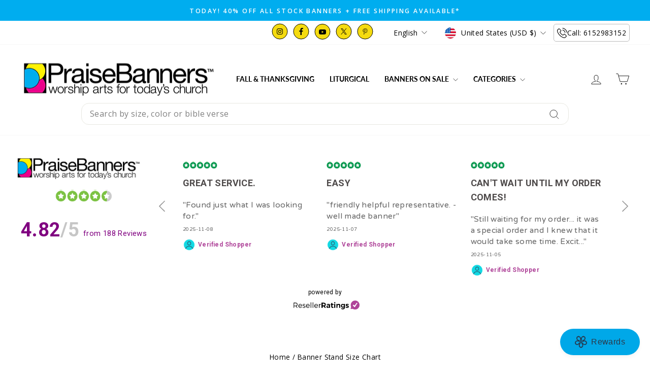

--- FILE ---
content_type: text/css
request_url: https://cdn.shopify.com/extensions/019a2d9c-ab9d-7438-9b5d-1e8c7b96ff91/annify-announcement-bar-85/assets/announce.css
body_size: 4504
content:
.hidden_load {
  display: none !important;
  opacity: 0;
}

@media (max-width: 376px) {
  .annoucement_bar_title {
    font-size: 13px;
  }
  .annoucement_bar_subheading {
    font-size: 10px;
  }

  .annoucement_bar_cta {
    font-size: 11px;
  }
  /* mobile social */

  .social-share-content {
    display: flex;
    align-items: center;
    text-align: center;
  }

  .main-template {
    display: flex;
    align-items: center;
    justify-content: center;
  }

  .social-share-title {
    font-size: 13px !important;
    text-align: center;
    width: 100%;
  }

  .social-buttons-wrapper {
    display: flex;
    flex-wrap: wrap;
    justify-content: center;
    gap: 5px;
  }

  .social-buttons-wrapper.left,
  .social-buttons-wrapper.right {
    position: static !important;
    display: flex !important;
    justify-content: center !important;
    width: 100% !important;
    grid-template-columns: repeat(3, 1fr);
    gap: 10px !important;
    max-width: 300px !important;
    margin: 0 auto !important;
  }

  .social-button {
    width: calc(var(--iconSize) * 0.8) !important; 
    height: calc(var(--iconSize) * 0.8) !important;
  }
  /* countdown */
  /* Chuyển tất cả layout về dạng column */
  .layout-default,
  .layout-column,
  .layout-one-two,
  .layout-two-one,
  .layout-text-aside {
    display: flex !important;
    flex-direction: column !important;
    gap: 5px;
    padding: 5px 15px;
  }

  /* Layout text-aside specific */
  .layout-text-aside .countdown-container {
    flex-direction: column !important;
  }
  
  .layout-text-aside .countdown-content {
    width: 100%;
    text-align: center;
  }
  
  .layout-text-aside .anify-countdown-bar-time-container {
    justify-content: center;
    width: 100%;
  }

  .layout-text-aside .countdown-button {
    width: 100%;
    display: flex;
    justify-content: center;
  }
}

@media (max-width: 769px) {
  .annoucement_titles_outside_wrapper {
    text-align: center;
  }

  /* .preview_annoucement_main_content_wrapper.click_button{
    margin-right: 10px;
  } */

  .preview_annoucement_main_content_wrapper.close_icon {
    margin-right: 10px;
  }

  .annoucement_bar_title {
    font-size: 14px;
    text-align: center;
  }

  .annoucement_bar_title a {
    font-size: 13px;
  }

  div > .annoucement_icon_title {
    width: 20px;
    height: 20px;
    mask-size: 20px;
  }

  .annoucement_bar_subheading {
    font-size: 11px;
  }

  .annoucement_bar_cta {
    font-size: 12px;
  }

  .Flickityaab-button {
    display: none;
  }

  .kt_announce_bar_close_button {
    right: -3px;
  }

  .dv_mobile {
    display: none !important;
  }

  /* mobile social */

  .social-buttons-wrapper.left,
  .social-buttons-wrapper.right {
    position: static !important;
    display: flex !important;
    justify-content: center !important;
    width: 100% !important;
    grid-template-columns: repeat(3, 1fr);
    gap: 10px !important;
    max-width: 300px !important;
    margin: 0 auto !important;
  }
  .social-button {
    width: calc(var(--iconSize) * 0.8) !important;
    height: calc(var(--iconSize) * 0.8) !important;
  }
  .social-share-content {
    display: flex;
    align-items: center;
    text-align: center;
  }

  .main-template {
    display: flex;
    align-items: center;
    justify-content: center;
    width: 100%;
  }

  .social-share-title {
    font-size: 14px !important;
    text-align: center;
    width: 100%;
  }

  .social-buttons-wrapper {
    display: flex;
    flex-wrap: wrap;
    justify-content: center;
    gap: 5px;
  }

  /* mobile cookie */
  .preview_cookie_main_content_wrapper {
    flex-direction: column;
    padding: 15px;
    gap: 1px;
  }

  .left-container {
    flex-direction: column;
    width: 100%;
    text-align: center;
    gap: 8px;
  }

  .right-container {
    flex-direction: column;
    width: 100%;
    gap: 8px;
  }

  .cookie-title {
    order: -1; /* Đưa title lên trên cùng */
    font-size: calc(var(--titleSize) * 0.9); /* Giảm font size */
    text-align: center;
  }

  .cookie-accept,
  .cookie-decline {
    width: 100%; /* Button full width */
    justify-content: center;
    min-height: 44px; /* Tăng vùng click */
    padding: 8px 16px;
    font-size: calc(var(--acceptButtonTextWidth) * 0.9);
  }

  /* countdown */
  .layout-default,
  .layout-column,
  .layout-one-two,
  .layout-two-one{
    display: flex !important;
    flex-direction: column !important;
    gap: 10px;
    padding: 15px;
    width: 100%;
  }
  /* [data-section] {
    width: 100%;
    display: flex;
    justify-content: center;
    align-items: center;
  } */
  .countdown-title,
  .countdown-label {
    width: 100%;
    text-align: center;
  }
  .anify-countdown-bar-time-container {
    justify-content: center;
    flex-wrap: wrap;
    gap: 8px;
    width: 100%;
  }
  .countdown-button {
    width: 100%;
    display: flex;
    justify-content: center;
  }

  .countdown-button-style {
    width: 100%;
    max-width: 300px;
  }
  .layout-popup {
    width: 95%;
    max-width: none;
    padding: 15px;
  }

  [data-position="popup"] .countdown-container {
    flex-direction: column;
    gap: 10px;
  }

  [data-position="popup"] .anify-countdown-bar-time-container {
    flex-direction: row;
    flex-wrap: nowrap;
    overflow-x: auto;
  }
  .layout-text-aside {
    display: flex !important;
    flex-direction: column !important;
    gap: 15px;
    padding: 15px;
  }

  .layout-text-aside .countdown-container {
    flex-direction: column !important;
  }

  .layout-text-aside .countdown-content {
    width: 100%;
    text-align: center;
  }

  .layout-text-aside .anify-countdown-bar-time-container {
    justify-content: center;
    width: 100%;
    gap: 8px;
  }

  .layout-text-aside .countdown-button {
    width: 100%;
    display: flex;
    justify-content: center;
  }
}

@media (min-width: 768px) and (max-width: 1023px) {
  .dv_tablet {
    display: none !important;
  }
  /* social */
  .social-buttons-wrapper.left,
  .social-buttons-wrapper.right {
    position: static !important;
    display: flex !important;
    justify-content: center !important;
    width: 100% !important;
  }
  .main-template {
    display: flex;
    align-items: center;
    justify-content: center;
    width: 100%;
  }

  /* cookie */
  .preview_cookie_main_content_wrapper {
    padding: 20px;
  }

  .cookie-title {
    font-size: calc(var(--titleSize) * 0.95);
  }
  /* countdown */
  .anify-preview {
    padding: 20px;
  }

  .countdown-title {
    font-size: calc(var(--titleSize) * 0.95);
  }

  .countdown-label {
    font-size: calc(var(--labelSize) * 0.95);
  }
}

@media (min-width: 1024px) and (max-width: 1440px) {
  .dv_laptop {
    display: none !important;
  }
}

@media (min-width: 1441px) {
  .dv_desktop {
    display: none !important;
  }
}

/* -----------------------------------------Flicky css------------------------------------ */

/*! Flickityaab v2.3.0
https://Flickityaab.metafizzy.co
---------------------------------------------- */

.Flickityaab-enabled {
  position: relative;
}

.Flickityaab-enabled:focus {
  outline: none;
}

.Flickityaab-viewport {
  overflow: hidden;
  position: relative;
  height: 100%;
}

.Flickityaab-slider {
  position: absolute;
  width: 100%;
  height: 100%;
}

/* draggable */

.Flickityaab-enabled.is-draggable {
  -webkit-tap-highlight-color: transparent;
  -webkit-user-select: none;
  -moz-user-select: none;
  -ms-user-select: none;
  user-select: none;
}

.Flickityaab-enabled.is-draggable .Flickityaab-viewport {
  cursor: move;
  cursor: -webkit-grab;
  cursor: grab;
}

.Flickityaab-enabled.is-draggable .Flickityaab-viewport.is-pointer-down {
  cursor: -webkit-grabbing;
  cursor: grabbing;
}

/* ---- Flickityaab-button ---- */

.Flickityaab-button {
  position: absolute;
  background: hsla(0, 0%, 100%, 0.75);
  border: none;
  color: #333;
}

.Flickityaab-button:hover {
  background: white;
  cursor: pointer;
}

.Flickityaab-button:focus {
  outline: none;
  box-shadow: 0 0 0 5px #19f;
}

.Flickityaab-button:active {
  opacity: 0.6;
}

.Flickityaab-button:disabled {
  opacity: 0.3;
  cursor: auto;
  /* prevent disabled button from capturing pointer up event. #716 */
  pointer-events: none;
}

.Flickityaab-button-icon {
  fill: currentColor;
}

/* ---- previous/next buttons ---- */

.Flickityaab-prev-next-button {
  top: 50%;
  width: 44px;
  height: 44px;
  border-radius: 50%;
  /* vertically center */
  transform: translateY(-50%);
}

.Flickityaab-prev-next-button.previous {
  left: 10px;
}
.Flickityaab-prev-next-button.next {
  right: 10px;
}
/* right to left */
.Flickityaab-rtl .Flickityaab-prev-next-button.previous {
  left: auto;
  right: 10px;
}
.Flickityaab-rtl .Flickityaab-prev-next-button.next {
  right: auto;
  left: 10px;
}

.Flickityaab-prev-next-button .Flickityaab-button-icon {
  position: absolute;
  left: 20%;
  top: 20%;
  width: 60%;
  height: 60%;
}

/* ---- page dots ---- */

.Flickityaab-page-dots {
  position: absolute;
  width: 100%;
  bottom: -25px;
  padding: 0;
  margin: 0;
  list-style: none;
  text-align: center;
  line-height: 1;
}

.Flickityaab-rtl .Flickityaab-page-dots {
  direction: rtl;
}

.Flickityaab-page-dots .dot {
  display: inline-block;
  width: 10px;
  height: 10px;
  margin: 0 8px;
  background: #333;
  border-radius: 50%;
  opacity: 0.25;
  cursor: pointer;
}

.Flickityaab-page-dots .dot.is-selected {
  opacity: 1;
}

/* -----------------------------------------Flicky css------------------------------------ */

.gadgetLogo {
  margin: 14px auto;
  height: 44px;
}

.demo_annoucement_main {
  display: none;
  z-index: 1;
}

.announce-table-home td,
th {
  text-align: left;
  padding: 16px 20px;
  border-top: 1px solid rgb(225, 227, 229);
  border-radius: 0px;
  cursor: pointer;
}

.title-quickStaret {
  font-size: 16px;
  line-height: var(--p-font-line-height-3);
  font-weight: var(--p-font-weight-semibold);
  color: var(--p-color-100);
  margin-bottom: 16px;
  margin-top: 8px;
}

.btn-select-type-annouce {
  margin-top: 8px;
}
.btn-select-type-annouce button span {
  padding: 5px 7px;
}

.title-template-page {
  font-size: 14px;
  font-weight: 600;
  margin-bottom: 20px;
}

.button-group {
  position: relative;
  z-index: 10;
}

/*start style css with quick Start */
.text-name {
  margin-bottom: 30px;
}
.layout-quickstart {
  margin-bottom: 20px;
}
.ann-advanced span {
  padding-left: 5px;
}
.ann-advanced span a {
  color: #1877f2;
  text-decoration: none;
}

.option-template {
  width: 100%;
  position: relative;
  margin-bottom: 5px;
  cursor: pointer;
}

.option-template-inner {
  background-color: rgb(30, 30, 32);
  color: rgb(242, 202, 128);
  text-align: center;
  font-size: 16px;
  font-weight: normal;
  line-height: 20px;
  margin: 0px;
  padding: 12px 10px;
  overflow: hidden;
  width: 100%;
  border: none;
}
.option-template-inner span {
  color: #fff;
}

/*end style css with product-template-page */

/* Start style css Preview */
.box-preview-announce {
  z-index: 100;
  padding-bottom: 30px;
  top: 20px;
  position: sticky;
  border-radius: 0px 0px 8px 8px;
  overflow: hidden;
  display: flex;
  flex-direction: column;
}

.demo_annoucement_main {
  /* margin-top: var(--outsideTop);
    margin-bottom: var(--outsideBottom); */
  border: var(--borderSize) solid var(--borderColors);
  border-radius: var(--cornerRadius);
  overflow: hidden;
  position: relative;
}

.annoucement-box {
  padding: var(--insidePadding);
}

.bottom-page-bar {
  position: fixed;
  bottom: 0;
  width: 100%;
  z-index: 101;
}

.preview_annoucement_main_content_wrapper {
  overflow: hidden;
  position: relative;
  display: flex;
  flex-wrap: nowrap;
  gap: 10px 10px;
  -webkit-box-align: center;
  align-items: center;
  -webkit-box-pack: center;
  justify-content: center;
  min-height: 30px;
  height: 100%;
}

.preview_annoucement_main_content_wrapper.clickable {
  cursor: pointer;
}

/* .preview_annoucement_main_content_wrapper.click_button{
  margin-right: 28px;
} */

.preview_annoucement_main_content_wrapper.close_icon {
  margin-right: 28px;
}

.gradient-background {
  background: linear-gradient(90deg, var(--gradientStart), var(--gradientEnd));
  /* position: relative; */
}

.gradient-background::before {
  position: absolute;
  top: 0;
  left: 0;
  right: 0;
  bottom: 0;
  opacity: 0.45;
  content: "";
  background-image: var(--backgroundImage);
  animation: var(--animation) linear infinite kt-scroll;
}

.single-color-background {
  background: var(--singleColor);
}

.annify-image-background {
  background-image: var(--backgroundImage);
  background-repeat: repeat;
  background-position: center center;
  background-color: #000;
  background-size: cover;
}

.annoucement_titles_outside_wrapper {
  overflow: hidden;
  width: auto;
  padding: 0;
  display: flex;
  flex-direction: column;
  gap: 4px 0;
}

.annoucement_bar_title a {
  font-size: var(--titleSize);
  color: var(--titleColor);
  line-height: 1.2;
  font-weight: 500;
  white-space: pre-wrap;
  margin: 0;
  text-decoration: none;
}

.annoucement_bar_title {
  font-family: var(--fontFamily);
  font-size: var(--titleSize);
  color: var(--titleColor);
  line-height: 1.2;
  /* font-weight: bold; */
  /* white-space: pre-wrap; */
  margin: 0;
  text-decoration: none;
  text-align: center;
}

.annoucement_bar_title p {
  margin-top: 0;
  margin-bottom: 0;
}

.running_line_title {
  white-space: nowrap;
  display: flex;
  /* gap: 26px;
  padding-right: 26px; */
}

.annoucement_bar_subheading {
  font-size: var(--subheadingSize);
  color: var(--subheadingColor);
  line-height: 1.2;
  font-weight: normal;
  white-space: pre-wrap;
  margin: 0;
}

.annoucement_bar_cta {
  display: block;
  cursor: pointer;
  text-decoration: none;
  background: var(--buttonBackgroundColor);
  border: 2px;
  border-style: var(--buttonBorderStyle);
  border-color: var(--buttonBorderColor);
  white-space: nowrap;
  padding: 0 8px;
  border-radius: var(--buttonBorderRadius);
  font-size: var(--buttonFontSize);
  color: var(--buttonFontColor);
  line-height: var(--buttonLineHeight);
  pointer-events: auto;
}

.annoucement_icon_wrapper {
  display: flex;
  align-items: center;
  justify-content: center;
  padding: 4px;
  border-radius: var(--iconBorderRadius);
  background-color: var(--iconBackgroundColor);
}

div > .annoucement_icon_title {
  width: var(--iconSize);
  height: var(--iconSize);
  background-color: var(--iconColor);
  background-size: var(--iconSize);
  background-repeat: no-repeat;
  background-position: center center;
  display: block;
  mask-image: var(--iconBackgroundImage);
  mask-size: var(--iconSize);
  mask-repeat: no-repeat;
  mask-position: center center;
}

/*end style css with Preview */

/* Start style css with Carousel */

.carousel {
  height: auto;
}

.annify-main-carousel .carousel-cell {
  width: 100%;
  height: auto;
  margin-right: 10px;
  /* background: #8C8; */
  border-radius: 5px;
  counter-increment: carousel-cell;
}

.annify-main-carousel .carousel-cell.is-selected {
  height: 100%;
}

/* .running_line_title {
    animation: runningLine2 var(--animationSpeed) linear infinite;
    animation-delay: -10s;
    white-space: nowrap;
    display: flex;
    gap: 26px;
    padding-right: 26px;
  } */
  .demo_annoucement_main_766 .annoucement-box {padding: 0 !important;}
.annoucement_running_line_wrapper {
  animation: kt-bar-running var(--animationSpeed) linear infinite;
  animation-play-state: running;
  width: fit-content;
  display: flex;
  position: relative;
  transform: translate3d(0, 0, 0);
}

.running_line_title span {
  padding-right: 20px;
  display: flex;
}

.running_line_title span p {
  margin: 0 24px;
  font-weight: 450;
  color: var(--titleColor);
}

.running_line_title span h1,
.running_line_title span h2,
.running_line_title span h3 {
  margin: 0 24px;
  font-weight: 450;
}

.annoucement_bar_title h1,
.annoucement_bar_title h2,
.annoucement_bar_title h3 {
  margin-top: 0;
  margin-bottom: 0;
}

.annoucement-box .Flickityaab-prev-next-button {
  width: 20px;
  height: 20px;
}

/* .Flickityaab-button-icon {
    fill: white;
  } */

.annoucement-box .Flickityaab-button {
  background: transparent;
}

.annoucement-box .Flickityaab-button:focus {
  outline: none;
  box-shadow: none;
}

.annoucement-box .Flickityaab-button:hover {
  background: transparent;
}

.annoucement-box .Flickityaab-button:disabled {
  display: none;
}

.demo_annoucement_main .Flickityaab-button-icon {
  fill: var(--arrowIconColor);
}

.prev-button-full .Flickityaab-prev-next-button.next {
  right: 40px;
}

@keyframes kt-scroll {
  0%,
  100% {
    background-position: 0 0;
  }
  50% {
    background-position: 0 100%;
  }
}

@keyframes kt-bar-running {
  0% {
    transform: translate3d(0, 0, 0);
  }
  100% {
    transform: translate3d(-50%, 0, 0);
  }
}

@keyframes runningLine1 {
  0% {
    transform: translateX(100%);
  }
  100% {
    transform: translateX(-100%);
  }
}

@keyframes runningLine2 {
  0% {
    transform: translateX(0);
  }
  100% {
    transform: translateX(-200%);
  }
}

/*start style css with choose Icon */

.show-select-icon {
  width: 78px;
  height: 78px;
  border: 1px dashed rgb(196, 205, 213);
  border-radius: 8px;
  display: flex;
  -webkit-box-align: center;
  align-items: center;
  -webkit-box-pack: center;
  justify-content: center;
}
.thumbnail-iconPicker .Polaris-Thumbnail > * {
  width: 32px;
}
.thumbnail-iconPicker .Polaris-Thumbnail::after {
  box-shadow: none;
}

/* sticky bar */
.top-page-sticky {
  position: sticky;
  top: 0;
  z-index: 101;
}

/* close button */

.kt_announce_bar_close_button {
  display: block;
  border: none;
  background: none;
  cursor: pointer;
  pointer-events:auto;
  margin-left: auto;
  position: absolute;
  top: 50%;
  right: 10px;
  transform: translateY(-50%);
  z-index: 10;
}

.kt_announce_bar_close_button svg {
  display: block;
  width: 12px;
  height: 12px;
}

/* ------------------------------- social share ------------------------------------- */
.social-share-content {
  padding: 0 30px;
}

.main-template {
  display: flex;
  align-items: center;
  width: 100%;
  gap: 10px;
  position: relative;
  min-height: 40px;
  justify-content: center;
}

.social-buttons-wrapper {
  display: flex;
  gap: 5px;
  align-items: center;
  padding: 10px;
}

.social-buttons-wrapper.left,
.social-buttons-wrapper.right {
  position: absolute;
}

.social-buttons-wrapper.left {
  left: 0;
}

.social-buttons-wrapper.right {
  right: 0;
}
.social-buttons-wrapper.center {
  position: static;
  margin-left: 10px;
}
.social-button {
  display: flex;
  align-items: center;
  justify-content: center;
  width: var(--iconSize);
  height: var(--iconSize);
  background-color: var(--buttonBgColor);
  border: var(--iconBorderWith) var(--iconBorderStyle) var(--iconBorderColor);
  border-radius: var(--iconBorderRadius);
  box-shadow: var(--buttonBoxShadow);
  transition: transform 0.2s ease-in-out;
  cursor: pointer;
}
.social-button[data-button-shape="none"] {
  background-color: transparent;
  box-shadow: none;
}
.social-button:hover {
  transform: scale(1.1);
}

.social-icon-svg {
  width: var(--innerIconSize);
  height: var(--innerIconSize);
  fill: var(--iconColor);
}

.social-icon-img {
  width: var(--iconSize);
  height: var(--iconSize);
  object-fit: contain;
}

.social-share-title {
  font-size: var(--titleSize);
  color: var(--titleColor);
  font-family: var(--fontFamily);
  text-align: center;
  flex-grow: 0;
}

/* ------------------------------- cookie  ------------------------------------- */
.cookie-accept {
  align-items: center;
  justify-content: center;
  margin: 0;
  cursor: pointer;
  padding: 0 16px;
  display: inline-flex;
  color: var(--acceptButtonBGColor);
  border-radius: var(--acceptButtonBorderRadius);
  font-size: var(--acceptButtonTextWidth);
  font-family: var(--fontFamily);
  border-style: var(--acceptButtonBorderStyle);
  border-color: var(--acceptButtonBorderColor);
  border-width: var(--acceptButtonBorderWidth);
  height: var(--acceptbuttonHeight);
  background-color: var(--acceptButtonBgColor);
}

.cookie-decline {
  color: var(--declineButtonBGColor);
  border-radius: var(--declineButtonBorderRadius);
  font-size: var(--declineButtonTextWidth);
  font-family: var(--fontFamily);
  border-style: var(--declineButtonBorderStyle);
  border-color: var(--declineButtonBorderColor);
  border-width: var(--declineButtonBorderWidth);
  height: var(--declinebuttonHeight);
  display: inline-flex;
  align-items: center;
  justify-content: center;
  margin: 0;
  cursor: pointer;
  padding: 0 16px;
  background-color: var(--declineButtonBgColor);
}

.cookie-title {
  font-size: var(--titleSize);
  color: var(--titleColor);
  font-family: var(--fontFamily);
  margin: 0;
}

.cookie-overlay {
  position: fixed;
  top: 0;
  left: 0;
  right: 0;
  bottom: 0;
  background-color: rgba(0, 0, 0, 0.5);
  z-index: 999;
  animation: fadeIn 0.3s ease-out;
}

.preview_cookie_main_content_wrapper {
  display: flex;
  padding: 20px;
  position: relative;
  z-index: 1;
}

/* Layout styles */
[data-position="popup"] .popup-content {
  display: flex;
  flex-direction: column;
  align-items: center;
  text-align: center;
  justify-content: center;
  padding: 20px;
  z-index: 1001;
}
[data-position="popup"] .cookie-title {
  z-index: 1002;
}

[data-position="popup"] .button-container {
  display: flex;
  gap: 10px;
  justify-content: center;
  z-index: 1002;
}

/* Normal banner layouts */
.preview_cookie_main_content_wrapper {
  display: flex;
  align-items: center;
  padding: 0 40px;
}

.column-layout {
  display: flex;
  flex-direction: column;
  align-items: center;
  gap: 5px;
  width: 100%;
  text-align: center;
}

.buttons-container {
  display: flex;
  gap: 10px;
  align-items: center;
}

.text-container {
  flex: 1;
}

/* Close button positioning for popup */
[data-position="popup"] .kt_announce_bar_close_button {
  position: absolute;
  top: 10px;
  right: 3px;
  background: none;
  border: none;
  padding: 5px;
  cursor: pointer;
  z-index: 1001;
}

/* -------------------------------------Count down---------------------- */
.anify-preview {
  width: 100%;
  gap: 5px;
  flex-direction: row;
  display: flex;
  justify-content: space-between;
  padding: 0px 20px;
  align-items: center;
}
.countdown-chua-title-timer-button{
  width: 100%;
  justify-items: center;
}
/* Countdown specific styles */
.anify-countdown {
  width: 100%;
}

.countdown-title {
  grid-area: text;
  padding: 0 15px;
  color: var(--titleColor);
  font-size: var(--titleSize);
  font-family: var(--fontFamily);
}
.countdown-title p{
  margin: 0;
}

.countdown-label {
  color: var(--labelColor);
  font-size: var(--labelSize);
  text-align: center;
  width: 100%;
  font-family: var(--fontFamily);
}
.countdown-label p{
  margin: 0;
}

.anify-countdown-bar-time-container {
  display: flex;
  justify-content: center;
  white-space: nowrap;
}

.anify-countdown-bar-digit-wrapper {
  display: flex;
  position: relative;
  flex-direction: var(--flexDirection);
}

.anify-countdown-bar-timer-digit {
  border-color: var(--timeUnitStyle_borderColor);
  border-style: var(--timeUnitStyle_borderStyle);
  border-width: var(--timeUnitStyle_borderWidth);
  border-radius: var(--timeUnitStyle_borderRadius);
  background-color: var(--timeUnitStyle_background);
  color: var(--timeUnitStyle_color);
  font-size: var(--timeUnitStyle_size);
  min-width: 1.4em;
  padding: 0px 8px;
  margin: 4px;
  text-align: center;
}

.anify-countdown-bar-digit-title {
  text-align: center;
  width: 85%;
  color: var(--timeUnitLabels_color);
  font-size: var(--timeUnitLabels_size);
  font-family: var(--fontFamily);
}

.anify-countdown-bar-timer-splitter {
  color: var(--separatorStyle_color);
  font-size: var(--separatorStyle_size);
  margin: 0 2px;
}

.countdown-button {
  grid-area: button;
  padding: 0 15px;
}
.countdown-button-style {
  background-color: var(--buttonBackgroundColor);
  color: var(--buttonFontColor);
  font-size: var(--buttonFontSize);
  border-radius: var(--buttonBorderRadius);
  height: var(--buttonHeight);
  border-style: var(--buttonBorderStyle);
  border-color: var(--buttonBorderColor);
  cursor: pointer;
  padding: 0 16px;
  white-space: nowrap;
  text-decoration: none;
  font-family: var(--fontFamily);
}
.the-a {
  text-decoration: none;
  color: var(--buttonFontColor);
}

/* mới  */
.layout-deftault {
  display: flex;
  flex-direction: row;
  justify-content: space-between;
  align-items: center;
}
.layout-column {
  display: flex;
  flex-direction: column;
  align-items: center;
  padding: 15px 20px;
}
.layout-two-one {
  display: grid;
  grid-template-columns: repeat(2, 1fr);
  gap: 5px;
  padding: 5px 20px;
}
/* Layout two-one */
.layout-one-two {
  display: grid;
  grid-template-columns: repeat(2, 1fr);
  gap: 5px;
  padding: 5px 20px;
}
.countdown-section {
  display: flex;
  justify-content: center;
  align-items: center;
  width: 100%;
}
/* Layout two-one với 6 position */
.layout-two-one.position-text-timer-button {
  grid-template-areas:
    "text timer"
    "button button";
}

.layout-two-one.position-button-text-timer {
  grid-template-areas:
    "button text"
    "timer timer";
}

.layout-two-one.position-timer-button-text {
  grid-template-areas:
    "timer button"
    "text text";
}

.layout-two-one.position-timer-text-button {
  grid-template-areas:
    "timer text"
    "button button";
}

.layout-two-one.position-text-button-timer {
  grid-template-areas:
    "text button"
    "timer timer";
}

.layout-two-one.position-button-timer-text {
  grid-template-areas:
    "button timer"
    "text text";
}

/* Layout one-two với 6 position */
.layout-one-two.position-text-timer-button {
  grid-template-areas: 
    "text text"
    "timer button";
}

.layout-one-two.position-button-text-timer {
  grid-template-areas: 
    "button button"
    "text timer";
}

.layout-one-two.position-timer-button-text {
  grid-template-areas: 
    "timer timer"
    "button text";
}

.layout-one-two.position-timer-text-button {
  grid-template-areas: 
    "timer timer"
    "text button";
}

.layout-one-two.position-text-button-timer {
  grid-template-areas: 
    "text text"
    "button timer";
}

.layout-one-two.position-button-timer-text {
  grid-template-areas: 
    "button button"
    "timer text";
}
[data-section="text"] { grid-area: text; }
[data-section="timer"] { grid-area: timer; }
[data-section="button"] { grid-area: button; }

.layout-text-aside {
  display: grid;
  grid-template-columns: 66% 34%;
  align-items: center;
  padding: 0px 20px;
  width: 100%;
  gap: 5px;
}
.countdown-container {
display: flex;
flex: 1;
justify-content: space-around;
gap: 5px;
align-items: center;
}
.countdown-content {
display: flex;
flex-direction: column;
gap: 10px;
align-items: center;
text-align: center;
}
/* popup */
.layout-popup {
display: flex;
flex-direction: column;
align-items: center;
padding: 20px;
gap: 10px;
text-align: center;
}
.countdown-overlay {
position: fixed;
top: 0;
left: 0;
width: 100%;
height: 100%;
background: rgba(0, 0, 0, 0.5);
z-index: 999;
display: none;
}
.popup-container {
display: flex;
flex-direction: column;
gap: 10px;
padding: 20px;
}
.popup-container [data-section] {
order: var(--order, 0);
}
/* Position layout - popup */
.layout-popup .position-text-timer-button [data-section="text"] { order: 1; }
.layout-popup .position-text-timer-button [data-section="timer"] { order: 2; }
.layout-popup .position-text-timer-button [data-section="button"] { order: 3; }

.layout-popup .position-timer-text-button [data-section="timer"] { order: 1; }
.layout-popup .position-timer-text-button [data-section="text"] { order: 2; }
.layout-popup .position-timer-text-button [data-section="button"] { order: 3; }

.layout-popup .position-button-text-timer [data-section="button"] { order: 1; }
.layout-popup .position-button-text-timer [data-section="text"] { order: 2; }
.layout-popup .position-button-text-timer [data-section="timer"] { order: 3; }
/* Position styles - Thêm mới */
[data-section] {
  order: var(--order, 0);
}
/* Position modifier classes */
/* 1. text-timer-button */
.position-text-timer-button [data-section="text"] { order: 1; }
.position-text-timer-button [data-section="timer"] { order: 2; }
.position-text-timer-button [data-section="button"] { order: 3; }

/* 2. button-text-timer */
.position-button-text-timer [data-section="button"] { order: 1; }
.position-button-text-timer [data-section="text"] { order: 2; }
.position-button-text-timer [data-section="timer"] { order: 3; }

/* 3. timer-button-text */
.position-timer-button-text [data-section="timer"] { order: 1; }
.position-timer-button-text [data-section="button"] { order: 2; }
.position-timer-button-text [data-section="text"] { order: 3; }

/* 4. timer-text-button */
.position-timer-text-button [data-section="timer"] { order: 1; }
.position-timer-text-button [data-section="text"] { order: 2; }
.position-timer-text-button [data-section="button"] { order: 3; }

/* 5. text-button-timer */
.position-text-button-timer [data-section="text"] { order: 1; }
.position-text-button-timer [data-section="button"] { order: 2; }
.position-text-button-timer [data-section="timer"] { order: 3; }

/* 6. button-timer-text */
.position-button-timer-text [data-section="button"] { order: 1; }
.position-button-timer-text [data-section="timer"] { order: 2; }
.position-button-timer-text [data-section="text"] { order: 3; }

.gradient-background {
  background: linear-gradient(to right, var(--gradientStart), var(--gradientEnd));
  /* pointer-events: none; */
}


--- FILE ---
content_type: application/javascript; charset=UTF-8
request_url: https://api.livechatinc.com/v3.6/customer/action/get_dynamic_configuration?x-region=us-south1&license_id=2595701&client_id=c5e4f61e1a6c3b1521b541bc5c5a2ac5&url=https%3A%2F%2Fpraisebanners.com%2Fpages%2Fbanner-size-chart&channel_type=code&implementation_type=Shopify&jsonp=__wr1j8ijh5fs
body_size: 263
content:
__wr1j8ijh5fs({"organization_id":"5f665ea9-2c87-4ab9-9629-1073843c5e0f","livechat_active":true,"livechat":{"group_id":0,"client_limit_exceeded":false,"domain_allowed":true,"online_group_ids":[0],"config_version":"5240.0.11.321.119.15.20.17.17.5.11.12.4","localization_version":"3e484e3f8236c9d1f2239ff432260121_48c1e3716f4d5cb30a1bd7dde029e93e","language":"en"},"default_widget":"livechat"});

--- FILE ---
content_type: image/svg+xml
request_url: https://www.resellerratings.com//static/images/rq/arrow-left-light.svg
body_size: 437
content:
<?xml version="1.0" encoding="utf-8"?>
<!-- Generator: Adobe Illustrator 24.1.0, SVG Export Plug-In . SVG Version: 6.00 Build 0)  -->
<svg version="1.1" id="Layer_1" focusable="false" xmlns="http://www.w3.org/2000/svg" xmlns:xlink="http://www.w3.org/1999/xlink"
	 x="0px" y="0px" viewBox="0 0 448 512" style="enable-background:new 0 0 448 512;" xml:space="preserve">
<path d="M231.5,475.5l7.1-7.1c4.7-4.7,4.7-12.3,0-17L60.1,273l-14.5-17l14.5-17L238.6,60.5c4.7-4.7,4.7-12.3,0-17l-7.1-7.1
	c-4.7-4.7-12.3-4.7-17,0L3.5,247.5c-4.7,4.7-4.7,12.3,0,17l211.1,211.1C219.3,480.2,226.8,480.2,231.5,475.5z"/>
</svg>


--- FILE ---
content_type: image/svg+xml
request_url: https://www.resellerratings.com//static/images/rq/arrow-right-light.svg
body_size: 436
content:
<?xml version="1.0" encoding="utf-8"?>
<!-- Generator: Adobe Illustrator 24.1.0, SVG Export Plug-In . SVG Version: 6.00 Build 0)  -->
<svg version="1.1" id="Layer_1" focusable="false" xmlns="http://www.w3.org/2000/svg" xmlns:xlink="http://www.w3.org/1999/xlink"
	 x="0px" y="0px" viewBox="0 0 448 512" style="enable-background:new 0 0 448 512;" xml:space="preserve">
<path d="M216.5,36.5l-7.1,7.1c-4.7,4.7-4.7,12.3,0,17L387.9,239l18.1,17l-18.1,17L209.4,451.5c-4.7,4.7-4.7,12.3,0,17l7.1,7.1
	c4.7,4.7,12.3,4.7,17,0l211.1-211.1c4.7-4.7,4.7-12.3,0-17l-211.1-211C228.7,31.8,221.2,31.8,216.5,36.5z"/>
</svg>


--- FILE ---
content_type: image/svg+xml
request_url: https://www.resellerratings.com//static/images/rr_logo.svg
body_size: 1381
content:
<?xml version="1.0" encoding="utf-8"?>
<!-- Generator: Adobe Illustrator 25.3.1, SVG Export Plug-In . SVG Version: 6.00 Build 0)  -->
<svg version="1.1" id="Layer_1" xmlns="http://www.w3.org/2000/svg" xmlns:xlink="http://www.w3.org/1999/xlink" x="0px" y="0px"
	 viewBox="0 0 311.2 52" style="enable-background:new 0 0 311.2 52;" xml:space="preserve">
<style type="text/css">
	.st0{fill:#AF4499;}
	.st1{fill:#FFFFFF;}
</style>
<circle class="st0" cx="285.5" cy="25.1" r="20"/>
<polygon class="st0" points="264.9,42.7 269.4,27.4 282.4,41.4 "/>
<polygon class="st1" points="292.9,15 282.9,27.6 277.6,23.4 275.2,27.2 283.7,35.3 295.9,16.9 "/>
<g>
	<path d="M19.3,30.4c-0.5,0-1,0.1-1.5,0.1h-6.1v7.2H9.1V14.8h8.7c5.7,0,9,2.8,9,7.7c0,3.8-1.8,6.3-5.1,7.4l5.4,7.8h-3L19.3,30.4z
		 M17.8,28c4.1,0,6.5-1.8,6.5-5.4c0-3.5-2.4-5.2-6.5-5.2h-6.1V28H17.8z"/>
	<path d="M47.2,30.1h-14c0.5,3.4,2.9,5.5,6.2,5.5c2.1,0,4-0.8,5.3-2.2l1.4,1.5c-1.6,1.8-4.1,2.9-6.9,2.9c-5.1,0-8.6-3.6-8.6-8.7
		s3.5-8.7,8.5-8.7C44.7,20.4,47.4,24.3,47.2,30.1z M44.9,28c-0.2-3.3-2.4-5.4-5.7-5.4c-3.3,0-5.6,2.1-6,5.4H44.9z"/>
	<path d="M61.6,22l-1,2c-1.3-0.8-3.1-1.4-4.7-1.4c-1.9,0-3.4,0.7-3.4,2.3c0,3.8,9.6,1.9,9.6,8c0,3.4-3,4.9-6.3,4.9
		c-2.5,0-5-0.8-6.6-2.4l1-1.9c1.5,1.4,3.7,2.2,5.7,2.2c2,0,3.7-0.8,3.7-2.5c0.1-4.1-9.5-2-9.5-8.1c0-3.3,2.8-4.7,6-4.7
		C58.2,20.4,60.2,21,61.6,22z"/>
	<path d="M81.2,30.1h-14c0.5,3.4,2.9,5.5,6.2,5.5c2.1,0,4-0.8,5.3-2.2l1.4,1.5c-1.6,1.8-4.1,2.9-6.9,2.9c-5.1,0-8.6-3.6-8.6-8.7
		s3.5-8.7,8.5-8.7C78.7,20.4,81.4,24.3,81.2,30.1z M78.9,28c-0.2-3.3-2.4-5.4-5.7-5.4c-3.3,0-5.6,2.1-6,5.4H78.9z"/>
	<path d="M85.7,37.7V13.5h2.5v24.2H85.7z"/>
	<path d="M94.8,37.7V13.5h2.5v24.2H94.8z"/>
	<path d="M118.5,30.1h-14c0.5,3.4,2.9,5.5,6.2,5.5c2.1,0,4-0.8,5.3-2.2l1.4,1.5c-1.6,1.8-4.1,2.9-6.9,2.9c-5.1,0-8.6-3.6-8.6-8.7
		s3.5-8.7,8.5-8.7C116.1,20.4,118.8,24.3,118.5,30.1z M116.3,28c-0.2-3.3-2.4-5.4-5.7-5.4c-3.3,0-5.6,2.1-6,5.4H116.3z"/>
	<path d="M125.5,24.3c1.1-2.5,3.3-3.9,6.2-3.9V23c-3.6-0.1-5.9,2.2-6.2,5.6v9.1h-2.5V20.5h2.5V24.3z"/>
	<path d="M144.9,31.2h-0.5h-4.8v6.5h-5.2V14.8h9.9c6,0,9.4,2.9,9.4,7.9c0,3.5-1.5,6.1-4.3,7.4l4.9,7.5h-5.8L144.9,31.2z M144.4,26.9
		c2.8,0,4.5-1.3,4.5-3.9c0-2.5-1.6-3.8-4.5-3.8h-4.8v7.7H144.4z"/>
	<path d="M168.2,35.7c-1.2,1.5-3.1,2.3-5.5,2.3c-3.8,0-6-2.3-6-5.5c0-3.3,2.4-5.3,6.7-5.3h4.8v-0.3c0-1.9-1.2-2.9-3.7-2.9
		c-1.6,0-3.4,0.5-5.2,1.5l-1.6-3.5c2.6-1.3,4.9-2,7.9-2c4.7,0,7.4,2.4,7.4,6.3l0,11.5h-4.9V35.7z M168.2,31.7v-1.6h-4
		c-1.9,0-2.9,0.6-2.9,2c0,1.3,1,2.2,2.7,2.2C166.2,34.3,167.9,33.2,168.2,31.7z"/>
	<path d="M188.4,36.7c-1.3,0.8-2.9,1.2-4.6,1.2c-3.1,0-5.5-1.8-5.5-5.4v-8.1h-2.5v-3.5h2.5v-4.8h5v4.8h4.8v3.5h-4.8v7.3
		c0,1.5,0.6,2.1,1.7,2c0.7,0,1.4-0.2,2.4-0.7L188.4,36.7z"/>
	<path d="M196.7,15.1c0,1.6-1.1,2.8-2.7,2.8c-1.6,0-2.7-1.2-2.7-2.8s1.1-2.8,2.7-2.8C195.5,12.3,196.7,13.5,196.7,15.1z M191.4,37.7
		V20.1h5v17.6H191.4z"/>
	<path d="M218.8,26.7v11h-5v-9.6c0-2.2-1.3-3.6-3.5-3.6c-2.5,0-4,1.9-4,4.5v8.7h-5V20.1h5v3.1c1.2-2.2,3.3-3.2,6.1-3.3
		C216.3,19.9,218.8,22.6,218.8,26.7z"/>
	<path d="M239.6,36.1c0,5-3.8,8.2-9.4,8.2c-3,0-5.6-0.9-7.6-2.3l1.9-3.5c1.6,1.1,3.5,1.8,5.5,1.8c2.9,0,4.7-1.5,4.7-3.9v-2
		c-1.2,1.6-3,2.5-5.3,2.5c-4.5,0-7.7-3.4-7.7-8.5c0-5,3.1-8.3,7.5-8.3c2.4,0,4.2,0.9,5.4,2.5v-2.4h5V36.1z M234.6,28.4
		c0-2.7-1.7-4.6-4.1-4.6c-2.4,0-4.1,1.9-4.1,4.6c0,2.7,1.7,4.5,4.1,4.5C233,33,234.6,31.1,234.6,28.4z"/>
	<path d="M257.1,21.9l-1.7,3.4c-1.9-1.1-3.9-1.7-5.4-1.7c-1.2,0-2,0.4-2,1.3c0,2.6,9.3,1.3,9.2,7.5c0,3.6-3.2,5.5-7.2,5.5
		c-2.8,0-5.6-0.8-7.6-2.5l1.6-3.4c1.8,1.4,4.2,2.2,6.1,2.2c1.3,0,2.2-0.4,2.2-1.4c0-2.8-9.1-1.3-9.1-7.5c0-3.6,3.1-5.5,6.9-5.5
		C252.6,19.9,255.1,20.6,257.1,21.9z"/>
</g>
</svg>
